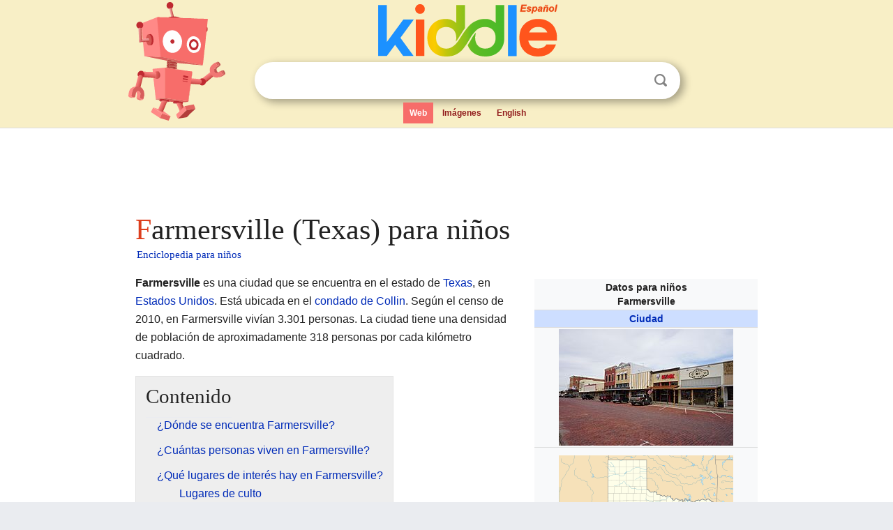

--- FILE ---
content_type: text/html; charset=utf-8
request_url: https://ninos.kiddle.co/Farmersville_(Texas)
body_size: 5971
content:
<!DOCTYPE html>
<html class="client-nojs" lang="es" dir="ltr">
<head>
<meta name="viewport" content="width=device-width, initial-scale=1.0">
<meta charset="utf-8"/>
<meta name="description" content="Aprender datos sobre Farmersville (Texas) para niños">
<meta property="og:title" content="Aprender datos sobre Farmersville (Texas) para niños">
<meta property="og:description" content="Aprender datos sobre Farmersville (Texas) para niños">
<meta property="og:locale" content="es_ES">
<meta name="thumbnail" content="https://ninos.kiddle.co/images/thumb/c/c8/Farmersville_November_2015_08_%28McKinney_Street%29.jpg/250px-Farmersville_November_2015_08_%28McKinney_Street%29.jpg" />
<meta property="og:image" content="https://ninos.kiddle.co/images/thumb/c/c8/Farmersville_November_2015_08_%28McKinney_Street%29.jpg/250px-Farmersville_November_2015_08_%28McKinney_Street%29.jpg" />
<link rel="shortcut icon" href="/images/wk/favicon-16x16.png">
<link rel="icon" type="image/png" href="/images/wk/favicon-16x16.png" sizes="16x16">
<link rel="apple-touch-icon" sizes="180x180" href="/images/wk/icon-kiddle.png">
<title>Farmersville (Texas) para Niños</title>
<link rel="stylesheet" href="/load.php?debug=false&amp;lang=es&amp;modules=mediawiki.page.gallery.styles%7Cskins.minerva.base.reset%2Cstyles%7Cskins.minerva.content.styles%7Cskins.minerva.footerV2.styles%7Cskins.minerva.tablet.styles&amp;only=styles&amp;skin=minerva"/>
<meta name="ResourceLoaderDynamicStyles" content=""/>
<meta name="viewport" content="initial-scale=1.0, user-scalable=yes, minimum-scale=0.25, maximum-scale=5.0, width=device-width"/>
<link rel="canonical" href="https://ninos.kiddle.co/Farmersville_(Texas)"/>
<meta property="og:url" content="https://ninos.kiddle.co/Farmersville_(Texas)">
<style> .pre-content h1 {display: block;} .pre-content h1::first-letter {color: #dd3f1e;}  </style>
</head>
<body class="mediawiki ltr sitedir-ltr mw-hide-empty-elt stable skin-minerva action-view feature-footer-v2">

<div id="mw-mf-viewport">
	
	<div id="mw-mf-page-center">
		<div class="header-container" style="background-color: #f8efc6;">
			<div class="header">
<div>

<table style="
    width: 100%;
"><tbody><tr>

<td id="robotcell"><a href="https://es.kiddle.co"><img src="/images/wk/kids-robot.svg" height="170" width="139" alt="robot de la enciclopedia para niños" style="
    height: 170px;
    width: 139px;
    margin-left: 5px;
    margin-right: -10px;
"></a></td>

<td>

  <div class="search_form">
      <form action="https://es.kiddle.co/s.php" id="cse-search-box" method="GET">

<a href="https://es.kiddle.co"><div class="logo-top" style="text-align: center;"><img src="/images/wk/kids_search_engine_es.svg" border="0" height="75" width="257" alt="Kiddle para niños"></div></a>

        <table><tbody><tr>

            
          <td id="search_container" class="active">  
            <table>
              <tbody><tr>
              
                <td class="search_field_clear">
                  <input type="text" name="q" id="q"  size="35" spellcheck="false" autocapitalize="off" autocomplete="off" onfocus="if (this.value == '') { document.getElementById('search_form_input_clear_one').className = 'search_form_input_clear_closed' }
                  			if (this.value != '') { document.getElementById('search_container').className = 'active'; } " onblur="document.getElementById('search_container').className = ''; " onkeydown="document.getElementById('search_form_input_clear_one').className = 'search_form_input_clear_opened';
                  			document.getElementById('search_container').className = 'active';" onkeyup="if (this.value == '') { document.getElementById('search_form_input_clear_one').className = 'search_form_input_clear_closed'
                  	document.getElementById('search_form_input_clear_one').className = 'search_form_input_clear_closed';
                    document.getElementById('search_container').className = 'active'; };">
                </td>
                
                <td class="search_form_input_clear">
                  <button id="search_form_input_clear_one" class="search_form_input_clear_opened" type="button" value="X" onclick="document.getElementById('q').value=''; document.getElementById('q').focus();">Despejar</button>
                </td>
                
                <td class="search_button">
                  <button type="submit" value="Buscar" class="submit s_btn">Buscar</button>
                </td>              
              
              </tr>
            </tbody></table>  
          </td>
        </tr>
<tr>
<td>

<div class="top_menu">
  <ul>
<li class="active"><a href="https://es.kiddle.co">Web</a></li> <li><a href="https://es.kiddle.co/imagenes.php">Imágenes</a></li> <li><a href="https://www.kiddle.co">English</a></li>
  </ul>
</div>

</td>
</tr>
</tbody></table>
      </form>

      <script type="text/javascript">
          var clearbut = document.getElementById('search_form_input_clear_one');
          var searchfield = document.getElementById('q');
		  var submitbtn = document.getElementById('s_btn');
		  var srcx = document.getElementById('search_container');
		  
          if (searchfield.value != '') { clearbut.className = 'search_form_input_clear_opened'; srcx.className = 'active'; }
		  else if (searchfield.value === '') { clearbut.className = 'search_form_input_clear_closed'; srcx.className = ''; }
      </script>
  </div>
</td>
</tr>
</tbody></table>
</div>
</div>
</div>
		<div id="content" class="mw-body">
			<div class="post-content" style="margin-bottom: -20px;">
<script async src="https://pagead2.googlesyndication.com/pagead/js/adsbygoogle.js?client=ca-pub-2806779683782082"
     crossorigin="anonymous"></script>
<ins class="adsbygoogle" 
     style="display:inline-block;min-width:320px;max-width:890px;width:100%;height:110px"
     data-ad-client="ca-pub-2806779683782082"
     data-ad-slot="2481938001"></ins>
<script>
     (adsbygoogle = window.adsbygoogle || []).push({}); 
</script>

</div><div class="pre-content heading-holder"><h1 id="section_0">Farmersville (Texas) para niños</h1>  <div style="display: block; font-family: 'Linux Libertine','Georgia','Times',serif; font-size: 15px; line-height: 1.3; margin-top: -7px; padding-left: 2px;"><a href="/">Enciclopedia para niños</a></div></div><div id="bodyContent" class="content"><div id="mw-content-text" lang="es" dir="ltr" class="mw-content-ltr"><table class="infobox geography vcard" style="width:22.7em; line-height: 1.4em; text-align:left; padding:.23em;">
<tr>
<th colspan="3" class="cabecera mapa fn org" style="text-align:center;background-color:transparent;color:inherit;"><div>Datos para niños</div>Farmersville</th>
</tr>
<tr>
<td colspan="3" style="text-align:center;font-size:100%; font-weight:bold; background-color:#cddeff;"><a href="/Anexo:Localidades_de_Texas" title="Anexo:Localidades de Texas">Ciudad</a></td>
</tr>
<tr>
<td colspan="3" class="imagen" style="text-align:center;"><a href="/Archivo:Farmersville_November_2015_08_(McKinney_Street).jpg" class="image"><img alt="Farmersville November 2015 08 (McKinney Street).jpg" src="/images/thumb/c/c8/Farmersville_November_2015_08_%28McKinney_Street%29.jpg/250px-Farmersville_November_2015_08_%28McKinney_Street%29.jpg" width="250" height="167"></a><br>
<div style="display:inline;font-size:smaller; font-weight:normal;"></div>
</td>
</tr>
<tr>
<td colspan="3" class="imagen" style="text-align:center;padding:0.8em 0.7em; text-align:center;">
<div class="center">
<div style="width:250px;float:none;clear:both;margin-left:auto;margin-right:auto">
<div style="width:250px;padding:0">
<div style="position:relative;width:250px"><a href="/Archivo:USA_Texas_location_map.svg" class="image"><img alt="Farmersville ubicada en Texas" src="/images/thumb/f/f5/USA_Texas_location_map.svg/250px-USA_Texas_location_map.svg.png" width="250" height="247"></a>
<div style="position:absolute;top:32.175%;left:76.885%;height:0;width:0;margin:0;padding:0">
<div style="position:absolute;text-align:center;left:-3px;top:-3px;width:5px;font-size:5px;line-height:0"><img alt="Farmersville" src="/images/thumb/0/0c/Red_pog.svg/5px-Red_pog.svg.png" title="Farmersville" width="5" height="5"></div>
<div style="font-size:90%;line-height:110%;position:absolute;width:6em;top:-0.75em;right:4px;text-align:right"><span style="padding:1px;float:right">Farmersville</span></div>
</div>
</div>
<div style="font-size:90%;padding-top:3px"></div>
</div>
</div>
</div>
<div style="display:inline;font-size:smaller;;">Ubicación en el <a href="/Condado_de_Collin" title="Condado de Collin">condado de Collin</a> en <a href="/Texas" title="Texas">Texas</a></div>
</td>
</tr>
<tr>
<td colspan="3" class="imagen" style="text-align:center;padding:0.8em 0.7em; text-align:center;"><a href="/Archivo:Map_of_USA_TX.svg" class="image"><img alt="Map of USA TX.svg" src="/images/thumb/c/cc/Map_of_USA_TX.svg/240px-Map_of_USA_TX.svg.png" width="240" height="156"></a><br>
<div style="display:inline;font-size:smaller;;">Ubicación de Texas en EE. UU.</div>
</td>
</tr>
<tr>
<th scope="row" style="text-align:left;padding:2px 7px; width:30%;;"><a href="/Coordenadas_geogr%C3%A1ficas" title="Coordenadas geográficas">Coordenadas</a></th>
<td colspan="2" style="padding:2px 7px 1px 1px;"><span class="plainlinks nourlexpansion"><span style="word-break:break-word;"><span class="geo-default"><span class="geo-dms" title="Mapas, fotos y otros datos de 33°09′51″N 96°22′00″O"><span class="latitude">33°09′51″N</span> <span class="longitude">96°22′00″O</span></span></span><span class="geo-multi-punct">﻿ / ﻿</span><span class="geo-nondefault"><span class="geo-dec" title="Mapas, fotos y otros datos de 33.1642 -96.3667"><span class="geo"><span class="latitude">33.1642,</span> <span class="longitude">-96.3667</span></span></span></span></span></span></td>
</tr>
<tr>
<th scope="row" style="text-align:left;padding:2px 7px; width:30%;;"><a href="/Demarcaci%C3%B3n_administrativa" title="Demarcación administrativa">Entidad</a></th>
<td colspan="2" style="padding:2px 7px 1px 1px;"><a href="/Anexo:Localidades_de_Texas" title="Anexo:Localidades de Texas">Ciudad</a></td>
</tr>
<tr>
<th scope="row" style="text-align:left;border:0;padding:1px 7px;font-weight:100;"> • <a href="/Anexo:Pa%C3%ADses" title="Anexo:Países">País</a></th>
<td colspan="2" style="border:0;padding:1px 7px 1px 1px;"><span class="flagicon"><a href="/Archivo:Flag_of_the_United_States.svg" class="image" title="Bandera de Estados Unidos"><img alt="Bandera de Estados Unidos" src="/images/thumb/a/a4/Flag_of_the_United_States.svg/20px-Flag_of_the_United_States.svg.png" width="20" height="11" class="thumbborder"></a> </span><a href="/Estados_Unidos" title="Estados Unidos">Estados Unidos</a></td>
</tr>
<tr>
<th scope="row" style="text-align:left;border:0;padding:1px 7px;font-weight:100;"> • <a href="/Estado_de_los_Estados_Unidos" title="Estado de los Estados Unidos">Estado</a></th>
<td colspan="2" style="border:0;padding:1px 7px 1px 1px;"><span class="flagicon"><a href="/Archivo:Flag_of_Texas.svg" class="image" title="Bandera de Texas"><img alt="Bandera de Texas" src="/images/thumb/f/f7/Flag_of_Texas.svg/20px-Flag_of_Texas.svg.png" width="20" height="13" class="thumbborder"></a> </span><a href="/Texas" title="Texas">Texas</a></td>
</tr>
<tr>
<th scope="row" style="text-align:left;border:0;padding:1px 7px;font-weight:100;"> • <a href="/Condados_de_los_Estados_Unidos" title="Condados de los Estados Unidos">Condado</a></th>
<td colspan="2" style="border:0;padding:1px 7px 1px 1px;"><a href="/Condado_de_Collin" title="Condado de Collin">Collin</a></td>
</tr>
<tr>
<th scope="row" style="text-align:left;padding:2px 7px; width:30%;;"><a href="/%C3%81rea" title="Área">Superficie</a></th>
<td colspan="2" style="padding:2px 7px 1px 1px;"> </td>
</tr>
<tr>
<th scope="row" style="text-align:left;border:0;padding:1px 7px;font-weight:100;"> • Total</th>
<td colspan="2" style="border:0;padding:1px 7px 1px 1px;">10.35 <a href="/Kil%C3%B3metro_cuadrado" title="Kilómetro cuadrado">km²</a></td>
</tr>
<tr>
<th scope="row" style="text-align:left;border:0;padding:1px 7px;font-weight:100;"> • Tierra</th>
<td colspan="2" style="border:0;padding:1px 7px 1px 1px;">9.92 km²</td>
</tr>
<tr>
<th scope="row" style="text-align:left;border:0;padding:1px 7px;font-weight:100;"> • Agua</th>
<td colspan="2" style="border:0;padding:1px 7px 1px 1px;">(4.18%) 0.43 km²</td>
</tr>
<tr>
<th scope="row" style="text-align:left;padding:2px 7px; width:30%;;"><a href="/Altitud" title="Altitud">Altitud</a></th>
<td colspan="2" style="padding:2px 7px 1px 1px;"> </td>
</tr>
<tr>
<th scope="row" style="text-align:left;border:0;padding:1px 7px;font-weight:100;"> • Media</th>
<td colspan="2" style="border:0;padding:1px 7px 1px 1px;">199 m s. n. m.</td>
</tr>
<tr>
<th scope="row" style="text-align:left;padding:2px 7px; width:30%;;"><a href="/Poblaci%C3%B3n" title="Población">Población</a> (<a href="/Censo_de_los_Estados_Unidos_de_2010" title="Censo de los Estados Unidos de 2010">2010</a>)</th>
<td colspan="2" style="padding:2px 7px 1px 1px;"> </td>
</tr>
<tr>
<th scope="row" style="text-align:left;border:0;padding:1px 7px;font-weight:100;"> • Total</th>
<td colspan="2" style="border:0;padding:1px 7px 1px 1px;">3,301 hab.</td>
</tr>
<tr>
<th scope="row" style="text-align:left;border:0;padding:1px 7px;font-weight:100;"> • <a href="/Densidad_de_poblaci%C3%B3n" title="Densidad de población">Densidad</a></th>
<td colspan="2" style="border:0;padding:1px 7px 1px 1px;">318,79 hab./km²</td>
</tr>
<tr>
<th scope="row" style="text-align:left;padding:2px 7px; width:30%;;"><a href="/Huso_horario" title="Huso horario">Huso horario</a></th>
<td colspan="2" style="padding:2px 7px 1px 1px;">Centro: <a href="/UTC-06:00" title="UTC-06:00">UTC-6</a></td>
</tr>
<tr>
<th scope="row" style="text-align:left;border:0;padding:1px 7px;font-weight:100;"> • en <a href="/Horario_de_verano" title="Horario de verano">verano</a></th>
<td colspan="2" style="border:0;padding:1px 7px 1px 1px;"><a href="/Horario_de_verano" title="Horario de verano">UTC-5</a></td>
</tr>
<tr>
<th scope="row" style="text-align:left;padding:2px 7px; width:30%;;"><a href="/C%C3%B3digo_ZIP" title="Código ZIP">Código ZIP</a></th>
<td colspan="2" style="padding:2px 7px 1px 1px;"><span class="postal-code">75442</span></td>
</tr>
<tr>
<th scope="row" style="text-align:left;padding:2px 7px; width:30%;;"><a href="/Prefijo_telef%C3%B3nico" title="Prefijo telefónico">Código de área</a></th>
<td colspan="2" style="padding:2px 7px 1px 1px;">972</td>
</tr>
<tr>
<th scope="row" style="text-align:left;padding:2px 7px; width:30%;;"><a href="/Geographic_Names_Information_System" title="Geographic Names Information System">GNIS</a></th>
<td colspan="2" style="padding:2px 7px 1px 1px;">2410486</td>
</tr>
<tr>
<td colspan="3" style="text-align:center;padding:2px 7px 1px 1px;"><span style="word-break:break-word;">Sitio web oficial</span></td>
</tr>
<tr>
<td class="noprint" colspan="3" style="text-align:left;"></td>
</tr>
</table>
<p><b>Farmersville</b> es una ciudad que se encuentra en el estado de <a href="/Texas" title="Texas">Texas</a>, en <a href="/Estados_Unidos" title="Estados Unidos">Estados Unidos</a>. Está ubicada en el <a href="/Condado_de_Collin" title="Condado de Collin">condado de Collin</a>. Según el censo de 2010, en Farmersville vivían 3.301 personas. La ciudad tiene una densidad de población de aproximadamente 318 personas por cada kilómetro cuadrado.</p>
<p></p>
<div id="toc" class="toc">
<div id="toctitle">
<h2>Contenido</h2>
</div>
<ul>
<li class="toclevel-1 tocsection-1"><a href="#.C2.BFD.C3.B3nde_se_encuentra_Farmersville.3F"><span class="toctext">¿Dónde se encuentra Farmersville?</span></a></li>
<li class="toclevel-1 tocsection-2"><a href="#.C2.BFCu.C3.A1ntas_personas_viven_en_Farmersville.3F"><span class="toctext">¿Cuántas personas viven en Farmersville?</span></a></li>
<li class="toclevel-1 tocsection-3"><a href="#.C2.BFQu.C3.A9_lugares_de_inter.C3.A9s_hay_en_Farmersville.3F"><span class="toctext">¿Qué lugares de interés hay en Farmersville?</span></a>
<ul>
<li class="toclevel-2 tocsection-4"><a href="#Lugares_de_culto"><span class="toctext">Lugares de culto</span></a></li>
</ul>
</li>
<li class="toclevel-1 tocsection-5"><a href="#Galer.C3.ADa_de_im.C3.A1genes"><span class="toctext">Galería de imágenes</span></a></li>
<li class="toclevel-1 tocsection-6"><a href="#V.C3.A9ase_tambi.C3.A9n"><span class="toctext">Véase también</span></a></li>
</ul>
</div>
<p></p>
<h2><span class="mw-headline" id=".C2.BFD.C3.B3nde_se_encuentra_Farmersville.3F">¿Dónde se encuentra Farmersville?</span></h2>
<p>Farmersville está localizada en las coordenadas 33°09′39″N 96°21′43″O. La <a href="/Oficina_del_Censo_de_los_Estados_Unidos" title="Oficina del Censo de los Estados Unidos">Oficina del Censo de los Estados Unidos</a> indica que Farmersville tiene una superficie total de 10.35 <a href="/Kil%C3%B3metro_cuadrado" title="Kilómetro cuadrado">km²</a>. De esta área, 9.92 km² son tierra firme y 0.43 km² son cuerpos de agua, lo que representa un 4.18% de su superficie total.</p><div class="toc" style="background:none; border:none; padding:0;"><div class="thumbinner" style="width:302px;">
<script async src="https://pagead2.googlesyndication.com/pagead/js/adsbygoogle.js?client=ca-pub-2806779683782082"
     crossorigin="anonymous"></script>
<ins class="adsbygoogle" 
     style="display:inline-block;width:300px;height:250px"
     data-ad-client="ca-pub-2806779683782082"
     data-ad-slot="4319964985">
</ins>
<script>
     (adsbygoogle = window.adsbygoogle || []).push({}); 
</script>
</div></div>
<h2><span class="mw-headline" id=".C2.BFCu.C3.A1ntas_personas_viven_en_Farmersville.3F">¿Cuántas personas viven en Farmersville?</span></h2>
<p>Según el censo de 2010, la población de Farmersville era de 3.301 habitantes. La ciudad tiene una mezcla diversa de personas. Aproximadamente el 78.67% de los habitantes eran de origen caucásico. Alrededor del 8.45% eran afroamericanos y el 0.97% eran nativos americanos. También había un 0.64% de personas de origen asiático. Un 8.51% de la población era de otros orígenes, y el 2.76% se identificaba con dos o más orígenes. Además, el 24.24% de la población total se identificaba como hispana o latina.</p>
<h2><span class="mw-headline" id=".C2.BFQu.C3.A9_lugares_de_inter.C3.A9s_hay_en_Farmersville.3F">¿Qué lugares de interés hay en Farmersville?</span></h2>
<h3><span class="mw-headline" id="Lugares_de_culto">Lugares de culto</span></h3>
<p>En Farmersville, puedes encontrar la Iglesia Bautista Emanuel. Esta iglesia está ubicada en el número 705 de la calle Walnut.</p>
<h2><span class="mw-headline" id="Galer.C3.ADa_de_im.C3.A1genes">Galería de imágenes</span></h2>
<ul class="gallery mw-gallery-traditional">
<li class="gallerybox" style="width: 155px; max-width: 100% !important;">
<div style="width: 155px; max-width: 100% !important;">
<div class="thumb" style="width: 150px; max-width: 100% !important;">
<div style="margin:35px auto;"><a href="/Archivo:Farmersville_November_2015_08_(McKinney_Street).jpg" class="image"><img alt="Farmersville November 2015 08 (McKinney Street)" src="/images/thumb/c/c8/Farmersville_November_2015_08_%28McKinney_Street%29.jpg/120px-Farmersville_November_2015_08_%28McKinney_Street%29.jpg" width="120" height="80"></a></div>
</div>
<div class="gallerytext">
<p>Una calle en Farmersville.</p>
</div>
</div>
</li>
<li class="gallerybox" style="width: 155px; max-width: 100% !important;">
<div style="width: 155px; max-width: 100% !important;">
<div class="thumb" style="width: 150px; max-width: 100% !important;">
<div style="margin:15.5px auto;"><a href="/Archivo:USA_Texas_location_map.svg" class="image"><img alt="USA Texas location map" src="/images/thumb/f/f5/USA_Texas_location_map.svg/120px-USA_Texas_location_map.svg.png" width="120" height="119"></a></div>
</div>
<div class="gallerytext">
<p>Ubicación de Farmersville en Texas.</p>
</div>
</div>
</li>
<li class="gallerybox" style="width: 155px; max-width: 100% !important;">
<div style="width: 155px; max-width: 100% !important;">
<div class="thumb" style="width: 150px; max-width: 100% !important;">
<div style="margin:36px auto;"><a href="/Archivo:Map_of_USA_TX.svg" class="image"><img alt="Map of USA TX" src="/images/thumb/c/cc/Map_of_USA_TX.svg/120px-Map_of_USA_TX.svg.png" width="120" height="78"></a></div>
</div>
<div class="gallerytext">
<p>Ubicación de Texas en Estados Unidos.</p>
</div>
</div>
</li>
</ul>
<h2><span class="mw-headline" id="V.C3.A9ase_tambi.C3.A9n">Véase también</span></h2>
<p><img alt="Kids robot.svg" src="/images/thumb/5/5f/Kids_robot.svg/60px-Kids_robot.svg.png" width="60" height="73"> En inglés: <a class="external text" href="https://kids.kiddle.co/Farmersville%2C_Texas">Farmersville, Texas Facts for Kids</a></p>






</div><div class="printfooter">
Obtenido de «<a dir="ltr" href="https://ninos.kiddle.co/index.php?title=Farmersville_(Texas)&amp;oldid=4751954">https://ninos.kiddle.co/index.php?title=Farmersville_(Texas)&amp;oldid=4751954</a>»</div>
</div>
<div class="post-content" style="margin-top: 0px;">

 <!-- US -->
<script async src="https://pagead2.googlesyndication.com/pagead/js/adsbygoogle.js?client=ca-pub-2806779683782082"
     crossorigin="anonymous"></script>
<!-- K_b_h -->
<ins class="adsbygoogle" 
     style="display:block"
     data-ad-client="ca-pub-2806779683782082"
     data-ad-slot="3472651705"
     data-ad-format="auto"
     data-full-width-responsive="true"></ins>
<script>
     (adsbygoogle = window.adsbygoogle || []).push({}); 
</script>

<a href="https://es.kiddle.co"><img src="/images/wk/kids_search_engine_es.svg" alt="kids search engine" width="171" height="50" style="width: 171px; height: 50px; margin-top: 20px;"></a><br><div class="dablink" style="font-size: 1.0em; color: #848484;">Todo el contenido de los artículos de la <a href="https://ninos.kiddle.co">Enciclopedia Kiddle</a> (incluidas las imágenes) se puede utilizar libremente para fines personales y educativos bajo la licencia <a rel="nofollow" href="https://creativecommons.org/licenses/by-sa/3.0/es">Atribución-CompartirIgual</a> a menos que se indique lo contrario. Citar este artículo:</div>

<a href="https://ninos.kiddle.co/Farmersville_(Texas)">Farmersville (Texas) para Niños</a>. <i>Enciclopedia Kiddle.</i>

</div>

<div class="post-content">
 
<div id="footer" role="contentinfo">
        <ul id="footer-info">
	<li id="footer-info-lastmod" style="font-size: 1.1em; line-height: 1.4;"> 


Última edición el 17 oct 2025, a las 10:19 <span style="border: 1px solid #ccc; background: #eee;"><a rel="nofollow" href="https://es.kiddle.co/sugerir.php?article=Farmersville_(Texas)">Sugerir&nbsp;una&nbsp;edición</a>.</span>



        </li>
	</ul>
        </div>
</div>

		</div>

<footer >
<div class="post-content footer-content">
<table><tr>
<td>
	<h2><a href="/">Enciclopedia Kiddle</a></h2>
	<div class="license">

El contenido está disponible bajo la licencia <a rel="nofollow" href="https://creativecommons.org/licenses/by-sa/3.0/deed.es">CC BY-SA 3.0</a>, a menos que se indique lo contrario. 
Los artículos de la enciclopedia Kiddle se basan en contenido y hechos seleccionados de <a rel="nofollow" href="https://es.wikipedia.org">Wikipedia</a>, reescritos para niños. 
Powered by <a rel="nofollow" href="https://www.mediawiki.org">MediaWiki</a>.
</div>
	
	<ul class="footer-places hlist hlist-separated">
<li><a href="https://es.kiddle.co">Kiddle Español</a></li>
<li><a href="https://www.kiddle.co">English</a></li>
<li><a rel="nofollow" href="https://es.kiddle.co/quienessomos.php">Quiénes somos</a></li>
<li><a rel="nofollow" href="https://es.kiddle.co/privacidad.php">Política de privacidad</a></li>
<li><a rel="nofollow" href="https://es.kiddle.co/contacto.php">Contacto</a></li>
<li> &copy; 2025 Kiddle.co</li>
	</ul>
</td>
</tr>
</table>	
</div>
</footer>

	</div>
</div>
<!-- v:5 -->
<script>(window.RLQ=window.RLQ||[]).push(function(){mw.config.set({"wgBackendResponseTime":115});});</script>		</body>
		</html>
		

--- FILE ---
content_type: text/html; charset=utf-8
request_url: https://www.google.com/recaptcha/api2/aframe
body_size: 268
content:
<!DOCTYPE HTML><html><head><meta http-equiv="content-type" content="text/html; charset=UTF-8"></head><body><script nonce="4pEUWCejXjMsrB4inYE2Aw">/** Anti-fraud and anti-abuse applications only. See google.com/recaptcha */ try{var clients={'sodar':'https://pagead2.googlesyndication.com/pagead/sodar?'};window.addEventListener("message",function(a){try{if(a.source===window.parent){var b=JSON.parse(a.data);var c=clients[b['id']];if(c){var d=document.createElement('img');d.src=c+b['params']+'&rc='+(localStorage.getItem("rc::a")?sessionStorage.getItem("rc::b"):"");window.document.body.appendChild(d);sessionStorage.setItem("rc::e",parseInt(sessionStorage.getItem("rc::e")||0)+1);localStorage.setItem("rc::h",'1769271273806');}}}catch(b){}});window.parent.postMessage("_grecaptcha_ready", "*");}catch(b){}</script></body></html>